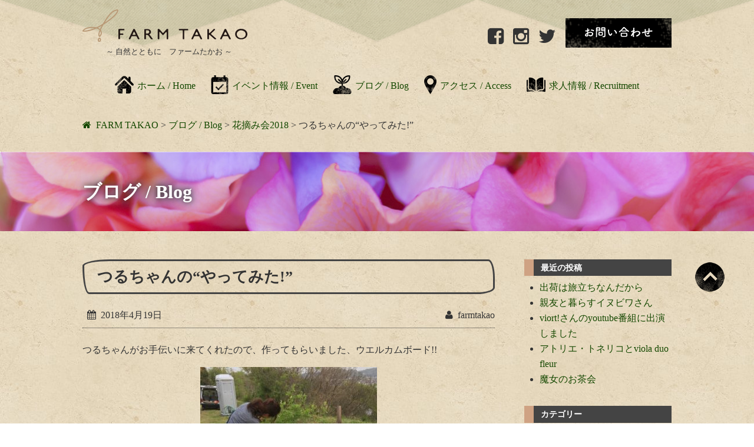

--- FILE ---
content_type: text/html; charset=UTF-8
request_url: https://farmtakao.com/blog/288.html
body_size: 21803
content:
<!DOCTYPE html><html lang="ja"><head><meta charset="UTF-8" /><meta name="viewport" content="width=device-width, user-scalable=no"><meta name="format-detection" content="telephone=no"/><title>つるちゃんの“やってみた!&#8221; | FARM TAKAO</title><meta name='robots' content='max-image-preview:large' /><link rel='dns-prefetch' href='//cdnjs.cloudflare.com' /><link rel='dns-prefetch' href='//stats.wp.com' /><link rel='dns-prefetch' href='//fonts.googleapis.com' /><link rel='dns-prefetch' href='//v0.wordpress.com' /><link rel='dns-prefetch' href='//widgets.wp.com' /><link rel='dns-prefetch' href='//s0.wp.com' /><link rel='dns-prefetch' href='//0.gravatar.com' /><link rel='dns-prefetch' href='//1.gravatar.com' /><link rel='dns-prefetch' href='//2.gravatar.com' /><link rel='dns-prefetch' href='//jetpack.wordpress.com' /><link rel='dns-prefetch' href='//public-api.wordpress.com' /><link rel='preconnect' href='//c0.wp.com' /><link rel="alternate" type="application/rss+xml" title="FARM TAKAO &raquo; つるちゃんの“やってみた!&#8221; のコメントのフィード" href="https://farmtakao.com/blog/288.html/feed/" /><link rel="alternate" title="oEmbed (JSON)" type="application/json+oembed" href="https://farmtakao.com/wp-json/oembed/1.0/embed?url=https%3A%2F%2Ffarmtakao.com%2Fblog%2F288.html" /><link rel="alternate" title="oEmbed (XML)" type="text/xml+oembed" href="https://farmtakao.com/wp-json/oembed/1.0/embed?url=https%3A%2F%2Ffarmtakao.com%2Fblog%2F288.html&#038;format=xml" /><meta name="description" content="つるちゃんがお手伝いに来てくれたので、作ってもらいました、ウエルカムボード!! 古いフォークパレットがどんどん素敵なベンチに変身して行き... ハイっ、完成です! 満面の笑みのつるちゃんは、さっそく一番乗りです。凄いね、つるちゃん。ウチの農"><link rel="canonical" href="https://farmtakao.com/blog/288.html"><meta property="og:locale" content="ja_JP"><meta property="og:type" content="article"><meta property="og:title" content="つるちゃんの“やってみた!&#8221; | FARM TAKAO"><meta property="og:description" content="つるちゃんがお手伝いに来てくれたので、作ってもらいました、ウエルカムボード!! 古いフォークパレットがどんどん素敵なベンチに変身して行き... ハイっ、完成です! 満面の笑みのつるちゃんは、さっそく一番乗りです。凄いね、つるちゃん。ウチの農"><meta property="og:url" content="https://farmtakao.com/blog/288.html"><meta property="og:site_name" content="FARM TAKAO"><meta name="twitter:card" content="summary_large_image">  <script src="//www.googletagmanager.com/gtag/js?id=G-DZ78Y3P5ZX"  data-cfasync="false" data-wpfc-render="false" type="text/javascript" async></script> <script data-cfasync="false" data-wpfc-render="false" type="text/javascript">var mi_version = '9.11.1';
				var mi_track_user = true;
				var mi_no_track_reason = '';
								var MonsterInsightsDefaultLocations = {"page_location":"https:\/\/farmtakao.com\/blog\/288.html\/"};
								if ( typeof MonsterInsightsPrivacyGuardFilter === 'function' ) {
					var MonsterInsightsLocations = (typeof MonsterInsightsExcludeQuery === 'object') ? MonsterInsightsPrivacyGuardFilter( MonsterInsightsExcludeQuery ) : MonsterInsightsPrivacyGuardFilter( MonsterInsightsDefaultLocations );
				} else {
					var MonsterInsightsLocations = (typeof MonsterInsightsExcludeQuery === 'object') ? MonsterInsightsExcludeQuery : MonsterInsightsDefaultLocations;
				}

								var disableStrs = [
										'ga-disable-G-DZ78Y3P5ZX',
									];

				/* Function to detect opted out users */
				function __gtagTrackerIsOptedOut() {
					for (var index = 0; index < disableStrs.length; index++) {
						if (document.cookie.indexOf(disableStrs[index] + '=true') > -1) {
							return true;
						}
					}

					return false;
				}

				/* Disable tracking if the opt-out cookie exists. */
				if (__gtagTrackerIsOptedOut()) {
					for (var index = 0; index < disableStrs.length; index++) {
						window[disableStrs[index]] = true;
					}
				}

				/* Opt-out function */
				function __gtagTrackerOptout() {
					for (var index = 0; index < disableStrs.length; index++) {
						document.cookie = disableStrs[index] + '=true; expires=Thu, 31 Dec 2099 23:59:59 UTC; path=/';
						window[disableStrs[index]] = true;
					}
				}

				if ('undefined' === typeof gaOptout) {
					function gaOptout() {
						__gtagTrackerOptout();
					}
				}
								window.dataLayer = window.dataLayer || [];

				window.MonsterInsightsDualTracker = {
					helpers: {},
					trackers: {},
				};
				if (mi_track_user) {
					function __gtagDataLayer() {
						dataLayer.push(arguments);
					}

					function __gtagTracker(type, name, parameters) {
						if (!parameters) {
							parameters = {};
						}

						if (parameters.send_to) {
							__gtagDataLayer.apply(null, arguments);
							return;
						}

						if (type === 'event') {
														parameters.send_to = monsterinsights_frontend.v4_id;
							var hookName = name;
							if (typeof parameters['event_category'] !== 'undefined') {
								hookName = parameters['event_category'] + ':' + name;
							}

							if (typeof MonsterInsightsDualTracker.trackers[hookName] !== 'undefined') {
								MonsterInsightsDualTracker.trackers[hookName](parameters);
							} else {
								__gtagDataLayer('event', name, parameters);
							}
							
						} else {
							__gtagDataLayer.apply(null, arguments);
						}
					}

					__gtagTracker('js', new Date());
					__gtagTracker('set', {
						'developer_id.dZGIzZG': true,
											});
					if ( MonsterInsightsLocations.page_location ) {
						__gtagTracker('set', MonsterInsightsLocations);
					}
										__gtagTracker('config', 'G-DZ78Y3P5ZX', {"forceSSL":"true","link_attribution":"true"} );
										window.gtag = __gtagTracker;										(function () {
						/* https://developers.google.com/analytics/devguides/collection/analyticsjs/ */
						/* ga and __gaTracker compatibility shim. */
						var noopfn = function () {
							return null;
						};
						var newtracker = function () {
							return new Tracker();
						};
						var Tracker = function () {
							return null;
						};
						var p = Tracker.prototype;
						p.get = noopfn;
						p.set = noopfn;
						p.send = function () {
							var args = Array.prototype.slice.call(arguments);
							args.unshift('send');
							__gaTracker.apply(null, args);
						};
						var __gaTracker = function () {
							var len = arguments.length;
							if (len === 0) {
								return;
							}
							var f = arguments[len - 1];
							if (typeof f !== 'object' || f === null || typeof f.hitCallback !== 'function') {
								if ('send' === arguments[0]) {
									var hitConverted, hitObject = false, action;
									if ('event' === arguments[1]) {
										if ('undefined' !== typeof arguments[3]) {
											hitObject = {
												'eventAction': arguments[3],
												'eventCategory': arguments[2],
												'eventLabel': arguments[4],
												'value': arguments[5] ? arguments[5] : 1,
											}
										}
									}
									if ('pageview' === arguments[1]) {
										if ('undefined' !== typeof arguments[2]) {
											hitObject = {
												'eventAction': 'page_view',
												'page_path': arguments[2],
											}
										}
									}
									if (typeof arguments[2] === 'object') {
										hitObject = arguments[2];
									}
									if (typeof arguments[5] === 'object') {
										Object.assign(hitObject, arguments[5]);
									}
									if ('undefined' !== typeof arguments[1].hitType) {
										hitObject = arguments[1];
										if ('pageview' === hitObject.hitType) {
											hitObject.eventAction = 'page_view';
										}
									}
									if (hitObject) {
										action = 'timing' === arguments[1].hitType ? 'timing_complete' : hitObject.eventAction;
										hitConverted = mapArgs(hitObject);
										__gtagTracker('event', action, hitConverted);
									}
								}
								return;
							}

							function mapArgs(args) {
								var arg, hit = {};
								var gaMap = {
									'eventCategory': 'event_category',
									'eventAction': 'event_action',
									'eventLabel': 'event_label',
									'eventValue': 'event_value',
									'nonInteraction': 'non_interaction',
									'timingCategory': 'event_category',
									'timingVar': 'name',
									'timingValue': 'value',
									'timingLabel': 'event_label',
									'page': 'page_path',
									'location': 'page_location',
									'title': 'page_title',
									'referrer' : 'page_referrer',
								};
								for (arg in args) {
																		if (!(!args.hasOwnProperty(arg) || !gaMap.hasOwnProperty(arg))) {
										hit[gaMap[arg]] = args[arg];
									} else {
										hit[arg] = args[arg];
									}
								}
								return hit;
							}

							try {
								f.hitCallback();
							} catch (ex) {
							}
						};
						__gaTracker.create = newtracker;
						__gaTracker.getByName = newtracker;
						__gaTracker.getAll = function () {
							return [];
						};
						__gaTracker.remove = noopfn;
						__gaTracker.loaded = true;
						window['__gaTracker'] = __gaTracker;
					})();
									} else {
										console.log("");
					(function () {
						function __gtagTracker() {
							return null;
						}

						window['__gtagTracker'] = __gtagTracker;
						window['gtag'] = __gtagTracker;
					})();
									}</script> <style id='wp-img-auto-sizes-contain-inline-css' type='text/css'>img:is([sizes=auto i],[sizes^="auto," i]){contain-intrinsic-size:3000px 1500px}
/*# sourceURL=wp-img-auto-sizes-contain-inline-css */</style><link rel='stylesheet' id='jetpack_related-posts-css' href='https://farmtakao.com/wp/wp-content/cache/autoptimize/css/autoptimize_single_1aad49255938b135ec4f8b3ce93990bf.css?ver=20240116' type='text/css' media='all' /><link rel='stylesheet' id='sbi_styles-css' href='https://farmtakao.com/wp/wp-content/plugins/instagram-feed/css/sbi-styles.min.css?ver=6.10.0' type='text/css' media='all' /><link rel='stylesheet' id='mplus1p-css' href='https://fonts.googleapis.com/earlyaccess/mplus1p.css?ver=20180217' type='text/css' media='all' /><link rel='stylesheet' id='slick-css' href='https://farmtakao.com/wp/wp-content/cache/autoptimize/css/autoptimize_single_9e47f1ad08918865d2bb668d8caf6541.css?ver=1.6.0' type='text/css' media='all' /><link rel='stylesheet' id='font-awesome-css' href='https://farmtakao.com/wp/wp-content/cache/autoptimize/css/autoptimize_single_6b9887e87ebfbf069f6220609b13063c.css?ver=4.3.0' type='text/css' media='all' /><link rel='stylesheet' id='drawer-css' href='https://cdnjs.cloudflare.com/ajax/libs/drawer/3.2.2/css/drawer.min.css?ver=3.2.2' type='text/css' media='all' /><link rel='stylesheet' id='footermenu_pc-css' href='https://farmtakao.com/wp/wp-content/cache/autoptimize/css/autoptimize_single_86c502320939d20506a48331101559d3.css?ver=1.0.0' type='text/css' media='all' /><style id='wp-emoji-styles-inline-css' type='text/css'>img.wp-smiley, img.emoji {
		display: inline !important;
		border: none !important;
		box-shadow: none !important;
		height: 1em !important;
		width: 1em !important;
		margin: 0 0.07em !important;
		vertical-align: -0.1em !important;
		background: none !important;
		padding: 0 !important;
	}
/*# sourceURL=wp-emoji-styles-inline-css */</style><style id='wp-block-library-inline-css' type='text/css'>:root{--wp-block-synced-color:#7a00df;--wp-block-synced-color--rgb:122,0,223;--wp-bound-block-color:var(--wp-block-synced-color);--wp-editor-canvas-background:#ddd;--wp-admin-theme-color:#007cba;--wp-admin-theme-color--rgb:0,124,186;--wp-admin-theme-color-darker-10:#006ba1;--wp-admin-theme-color-darker-10--rgb:0,107,160.5;--wp-admin-theme-color-darker-20:#005a87;--wp-admin-theme-color-darker-20--rgb:0,90,135;--wp-admin-border-width-focus:2px}@media (min-resolution:192dpi){:root{--wp-admin-border-width-focus:1.5px}}.wp-element-button{cursor:pointer}:root .has-very-light-gray-background-color{background-color:#eee}:root .has-very-dark-gray-background-color{background-color:#313131}:root .has-very-light-gray-color{color:#eee}:root .has-very-dark-gray-color{color:#313131}:root .has-vivid-green-cyan-to-vivid-cyan-blue-gradient-background{background:linear-gradient(135deg,#00d084,#0693e3)}:root .has-purple-crush-gradient-background{background:linear-gradient(135deg,#34e2e4,#4721fb 50%,#ab1dfe)}:root .has-hazy-dawn-gradient-background{background:linear-gradient(135deg,#faaca8,#dad0ec)}:root .has-subdued-olive-gradient-background{background:linear-gradient(135deg,#fafae1,#67a671)}:root .has-atomic-cream-gradient-background{background:linear-gradient(135deg,#fdd79a,#004a59)}:root .has-nightshade-gradient-background{background:linear-gradient(135deg,#330968,#31cdcf)}:root .has-midnight-gradient-background{background:linear-gradient(135deg,#020381,#2874fc)}:root{--wp--preset--font-size--normal:16px;--wp--preset--font-size--huge:42px}.has-regular-font-size{font-size:1em}.has-larger-font-size{font-size:2.625em}.has-normal-font-size{font-size:var(--wp--preset--font-size--normal)}.has-huge-font-size{font-size:var(--wp--preset--font-size--huge)}.has-text-align-center{text-align:center}.has-text-align-left{text-align:left}.has-text-align-right{text-align:right}.has-fit-text{white-space:nowrap!important}#end-resizable-editor-section{display:none}.aligncenter{clear:both}.items-justified-left{justify-content:flex-start}.items-justified-center{justify-content:center}.items-justified-right{justify-content:flex-end}.items-justified-space-between{justify-content:space-between}.screen-reader-text{border:0;clip-path:inset(50%);height:1px;margin:-1px;overflow:hidden;padding:0;position:absolute;width:1px;word-wrap:normal!important}.screen-reader-text:focus{background-color:#ddd;clip-path:none;color:#444;display:block;font-size:1em;height:auto;left:5px;line-height:normal;padding:15px 23px 14px;text-decoration:none;top:5px;width:auto;z-index:100000}html :where(.has-border-color){border-style:solid}html :where([style*=border-top-color]){border-top-style:solid}html :where([style*=border-right-color]){border-right-style:solid}html :where([style*=border-bottom-color]){border-bottom-style:solid}html :where([style*=border-left-color]){border-left-style:solid}html :where([style*=border-width]){border-style:solid}html :where([style*=border-top-width]){border-top-style:solid}html :where([style*=border-right-width]){border-right-style:solid}html :where([style*=border-bottom-width]){border-bottom-style:solid}html :where([style*=border-left-width]){border-left-style:solid}html :where(img[class*=wp-image-]){height:auto;max-width:100%}:where(figure){margin:0 0 1em}html :where(.is-position-sticky){--wp-admin--admin-bar--position-offset:var(--wp-admin--admin-bar--height,0px)}@media screen and (max-width:600px){html :where(.is-position-sticky){--wp-admin--admin-bar--position-offset:0px}}

/*# sourceURL=wp-block-library-inline-css */</style><style id='global-styles-inline-css' type='text/css'>:root{--wp--preset--aspect-ratio--square: 1;--wp--preset--aspect-ratio--4-3: 4/3;--wp--preset--aspect-ratio--3-4: 3/4;--wp--preset--aspect-ratio--3-2: 3/2;--wp--preset--aspect-ratio--2-3: 2/3;--wp--preset--aspect-ratio--16-9: 16/9;--wp--preset--aspect-ratio--9-16: 9/16;--wp--preset--color--black: #000000;--wp--preset--color--cyan-bluish-gray: #abb8c3;--wp--preset--color--white: #ffffff;--wp--preset--color--pale-pink: #f78da7;--wp--preset--color--vivid-red: #cf2e2e;--wp--preset--color--luminous-vivid-orange: #ff6900;--wp--preset--color--luminous-vivid-amber: #fcb900;--wp--preset--color--light-green-cyan: #7bdcb5;--wp--preset--color--vivid-green-cyan: #00d084;--wp--preset--color--pale-cyan-blue: #8ed1fc;--wp--preset--color--vivid-cyan-blue: #0693e3;--wp--preset--color--vivid-purple: #9b51e0;--wp--preset--gradient--vivid-cyan-blue-to-vivid-purple: linear-gradient(135deg,rgb(6,147,227) 0%,rgb(155,81,224) 100%);--wp--preset--gradient--light-green-cyan-to-vivid-green-cyan: linear-gradient(135deg,rgb(122,220,180) 0%,rgb(0,208,130) 100%);--wp--preset--gradient--luminous-vivid-amber-to-luminous-vivid-orange: linear-gradient(135deg,rgb(252,185,0) 0%,rgb(255,105,0) 100%);--wp--preset--gradient--luminous-vivid-orange-to-vivid-red: linear-gradient(135deg,rgb(255,105,0) 0%,rgb(207,46,46) 100%);--wp--preset--gradient--very-light-gray-to-cyan-bluish-gray: linear-gradient(135deg,rgb(238,238,238) 0%,rgb(169,184,195) 100%);--wp--preset--gradient--cool-to-warm-spectrum: linear-gradient(135deg,rgb(74,234,220) 0%,rgb(151,120,209) 20%,rgb(207,42,186) 40%,rgb(238,44,130) 60%,rgb(251,105,98) 80%,rgb(254,248,76) 100%);--wp--preset--gradient--blush-light-purple: linear-gradient(135deg,rgb(255,206,236) 0%,rgb(152,150,240) 100%);--wp--preset--gradient--blush-bordeaux: linear-gradient(135deg,rgb(254,205,165) 0%,rgb(254,45,45) 50%,rgb(107,0,62) 100%);--wp--preset--gradient--luminous-dusk: linear-gradient(135deg,rgb(255,203,112) 0%,rgb(199,81,192) 50%,rgb(65,88,208) 100%);--wp--preset--gradient--pale-ocean: linear-gradient(135deg,rgb(255,245,203) 0%,rgb(182,227,212) 50%,rgb(51,167,181) 100%);--wp--preset--gradient--electric-grass: linear-gradient(135deg,rgb(202,248,128) 0%,rgb(113,206,126) 100%);--wp--preset--gradient--midnight: linear-gradient(135deg,rgb(2,3,129) 0%,rgb(40,116,252) 100%);--wp--preset--font-size--small: 13px;--wp--preset--font-size--medium: 20px;--wp--preset--font-size--large: 36px;--wp--preset--font-size--x-large: 42px;--wp--preset--spacing--20: 0.44rem;--wp--preset--spacing--30: 0.67rem;--wp--preset--spacing--40: 1rem;--wp--preset--spacing--50: 1.5rem;--wp--preset--spacing--60: 2.25rem;--wp--preset--spacing--70: 3.38rem;--wp--preset--spacing--80: 5.06rem;--wp--preset--shadow--natural: 6px 6px 9px rgba(0, 0, 0, 0.2);--wp--preset--shadow--deep: 12px 12px 50px rgba(0, 0, 0, 0.4);--wp--preset--shadow--sharp: 6px 6px 0px rgba(0, 0, 0, 0.2);--wp--preset--shadow--outlined: 6px 6px 0px -3px rgb(255, 255, 255), 6px 6px rgb(0, 0, 0);--wp--preset--shadow--crisp: 6px 6px 0px rgb(0, 0, 0);}:where(.is-layout-flex){gap: 0.5em;}:where(.is-layout-grid){gap: 0.5em;}body .is-layout-flex{display: flex;}.is-layout-flex{flex-wrap: wrap;align-items: center;}.is-layout-flex > :is(*, div){margin: 0;}body .is-layout-grid{display: grid;}.is-layout-grid > :is(*, div){margin: 0;}:where(.wp-block-columns.is-layout-flex){gap: 2em;}:where(.wp-block-columns.is-layout-grid){gap: 2em;}:where(.wp-block-post-template.is-layout-flex){gap: 1.25em;}:where(.wp-block-post-template.is-layout-grid){gap: 1.25em;}.has-black-color{color: var(--wp--preset--color--black) !important;}.has-cyan-bluish-gray-color{color: var(--wp--preset--color--cyan-bluish-gray) !important;}.has-white-color{color: var(--wp--preset--color--white) !important;}.has-pale-pink-color{color: var(--wp--preset--color--pale-pink) !important;}.has-vivid-red-color{color: var(--wp--preset--color--vivid-red) !important;}.has-luminous-vivid-orange-color{color: var(--wp--preset--color--luminous-vivid-orange) !important;}.has-luminous-vivid-amber-color{color: var(--wp--preset--color--luminous-vivid-amber) !important;}.has-light-green-cyan-color{color: var(--wp--preset--color--light-green-cyan) !important;}.has-vivid-green-cyan-color{color: var(--wp--preset--color--vivid-green-cyan) !important;}.has-pale-cyan-blue-color{color: var(--wp--preset--color--pale-cyan-blue) !important;}.has-vivid-cyan-blue-color{color: var(--wp--preset--color--vivid-cyan-blue) !important;}.has-vivid-purple-color{color: var(--wp--preset--color--vivid-purple) !important;}.has-black-background-color{background-color: var(--wp--preset--color--black) !important;}.has-cyan-bluish-gray-background-color{background-color: var(--wp--preset--color--cyan-bluish-gray) !important;}.has-white-background-color{background-color: var(--wp--preset--color--white) !important;}.has-pale-pink-background-color{background-color: var(--wp--preset--color--pale-pink) !important;}.has-vivid-red-background-color{background-color: var(--wp--preset--color--vivid-red) !important;}.has-luminous-vivid-orange-background-color{background-color: var(--wp--preset--color--luminous-vivid-orange) !important;}.has-luminous-vivid-amber-background-color{background-color: var(--wp--preset--color--luminous-vivid-amber) !important;}.has-light-green-cyan-background-color{background-color: var(--wp--preset--color--light-green-cyan) !important;}.has-vivid-green-cyan-background-color{background-color: var(--wp--preset--color--vivid-green-cyan) !important;}.has-pale-cyan-blue-background-color{background-color: var(--wp--preset--color--pale-cyan-blue) !important;}.has-vivid-cyan-blue-background-color{background-color: var(--wp--preset--color--vivid-cyan-blue) !important;}.has-vivid-purple-background-color{background-color: var(--wp--preset--color--vivid-purple) !important;}.has-black-border-color{border-color: var(--wp--preset--color--black) !important;}.has-cyan-bluish-gray-border-color{border-color: var(--wp--preset--color--cyan-bluish-gray) !important;}.has-white-border-color{border-color: var(--wp--preset--color--white) !important;}.has-pale-pink-border-color{border-color: var(--wp--preset--color--pale-pink) !important;}.has-vivid-red-border-color{border-color: var(--wp--preset--color--vivid-red) !important;}.has-luminous-vivid-orange-border-color{border-color: var(--wp--preset--color--luminous-vivid-orange) !important;}.has-luminous-vivid-amber-border-color{border-color: var(--wp--preset--color--luminous-vivid-amber) !important;}.has-light-green-cyan-border-color{border-color: var(--wp--preset--color--light-green-cyan) !important;}.has-vivid-green-cyan-border-color{border-color: var(--wp--preset--color--vivid-green-cyan) !important;}.has-pale-cyan-blue-border-color{border-color: var(--wp--preset--color--pale-cyan-blue) !important;}.has-vivid-cyan-blue-border-color{border-color: var(--wp--preset--color--vivid-cyan-blue) !important;}.has-vivid-purple-border-color{border-color: var(--wp--preset--color--vivid-purple) !important;}.has-vivid-cyan-blue-to-vivid-purple-gradient-background{background: var(--wp--preset--gradient--vivid-cyan-blue-to-vivid-purple) !important;}.has-light-green-cyan-to-vivid-green-cyan-gradient-background{background: var(--wp--preset--gradient--light-green-cyan-to-vivid-green-cyan) !important;}.has-luminous-vivid-amber-to-luminous-vivid-orange-gradient-background{background: var(--wp--preset--gradient--luminous-vivid-amber-to-luminous-vivid-orange) !important;}.has-luminous-vivid-orange-to-vivid-red-gradient-background{background: var(--wp--preset--gradient--luminous-vivid-orange-to-vivid-red) !important;}.has-very-light-gray-to-cyan-bluish-gray-gradient-background{background: var(--wp--preset--gradient--very-light-gray-to-cyan-bluish-gray) !important;}.has-cool-to-warm-spectrum-gradient-background{background: var(--wp--preset--gradient--cool-to-warm-spectrum) !important;}.has-blush-light-purple-gradient-background{background: var(--wp--preset--gradient--blush-light-purple) !important;}.has-blush-bordeaux-gradient-background{background: var(--wp--preset--gradient--blush-bordeaux) !important;}.has-luminous-dusk-gradient-background{background: var(--wp--preset--gradient--luminous-dusk) !important;}.has-pale-ocean-gradient-background{background: var(--wp--preset--gradient--pale-ocean) !important;}.has-electric-grass-gradient-background{background: var(--wp--preset--gradient--electric-grass) !important;}.has-midnight-gradient-background{background: var(--wp--preset--gradient--midnight) !important;}.has-small-font-size{font-size: var(--wp--preset--font-size--small) !important;}.has-medium-font-size{font-size: var(--wp--preset--font-size--medium) !important;}.has-large-font-size{font-size: var(--wp--preset--font-size--large) !important;}.has-x-large-font-size{font-size: var(--wp--preset--font-size--x-large) !important;}
/*# sourceURL=global-styles-inline-css */</style><style id='classic-theme-styles-inline-css' type='text/css'>/*! This file is auto-generated */
.wp-block-button__link{color:#fff;background-color:#32373c;border-radius:9999px;box-shadow:none;text-decoration:none;padding:calc(.667em + 2px) calc(1.333em + 2px);font-size:1.125em}.wp-block-file__button{background:#32373c;color:#fff;text-decoration:none}
/*# sourceURL=/wp-includes/css/classic-themes.min.css */</style><link rel='stylesheet' id='contact-form-7-css' href='https://farmtakao.com/wp/wp-content/cache/autoptimize/css/autoptimize_single_64ac31699f5326cb3c76122498b76f66.css?ver=6.1.4' type='text/css' media='all' /><link rel='stylesheet' id='wc-basic-style-css' href='https://farmtakao.com/wp/wp-content/cache/autoptimize/css/autoptimize_single_96b32c2034d1f4608fc23e391e6a1778.css?ver=1.7.7' type='text/css' media='all' /><link rel='stylesheet' id='luminous-basic-css-css' href='https://farmtakao.com/wp/wp-content/cache/autoptimize/css/autoptimize_single_3bbe203e0c0e1ab18a8e90aef9d03cd6.css?ver=1.0' type='text/css' media='all' /><link rel='stylesheet' id='jetpack_likes-css' href='https://farmtakao.com/wp/wp-content/cache/autoptimize/css/autoptimize_single_d402e4f0b2fe0983d7c184a5d78642da.css?ver=15.4' type='text/css' media='all' /><link rel='stylesheet' id='fancybox-css' href='https://farmtakao.com/wp/wp-content/plugins/easy-fancybox/fancybox/1.5.4/jquery.fancybox.min.css?ver=6.9' type='text/css' media='screen' /><style id='fancybox-inline-css' type='text/css'>#fancybox-outer{background:#ffffff}#fancybox-content{background:#ffffff;border-color:#ffffff;color:#000000;}#fancybox-title,#fancybox-title-float-main{color:#fff}
/*# sourceURL=fancybox-inline-css */</style><link rel='stylesheet' id='dlsellerStyleSheets-css' href='https://farmtakao.com/wp/wp-content/cache/autoptimize/css/autoptimize_single_52228b01c1c01485b32d9a79b5152ad4.css?ver=6.9' type='text/css' media='all' /><link rel='stylesheet' id='usces_default_css-css' href='https://farmtakao.com/wp/wp-content/cache/autoptimize/css/autoptimize_single_c3c20a08bb2d9c1d71321c0cadad1d24.css?ver=2.11.27.2601211' type='text/css' media='all' /><link rel='stylesheet' id='dashicons-css' href='https://farmtakao.com/wp/wp-includes/css/dashicons.min.css?ver=6.9' type='text/css' media='all' /><link rel='stylesheet' id='sharedaddy-css' href='https://farmtakao.com/wp/wp-content/cache/autoptimize/css/autoptimize_single_082b32bdcdd061b3a1b9b543a6429820.css?ver=15.4' type='text/css' media='all' /><link rel='stylesheet' id='social-logos-css' href='https://farmtakao.com/wp/wp-content/plugins/jetpack/_inc/social-logos/social-logos.min.css?ver=15.4' type='text/css' media='all' /> <script type="text/javascript" src="https://farmtakao.com/wp/wp-includes/js/jquery/jquery.min.js?ver=3.7.1" id="jquery-core-js"></script> <script type="text/javascript" src="https://farmtakao.com/wp/wp-includes/js/jquery/jquery-migrate.min.js?ver=3.4.1" id="jquery-migrate-js"></script> <script type="text/javascript" id="jetpack_related-posts-js-extra">var related_posts_js_options = {"post_heading":"h4"};
//# sourceURL=jetpack_related-posts-js-extra</script> <script type="text/javascript" src="https://farmtakao.com/wp/wp-content/plugins/jetpack/_inc/build/related-posts/related-posts.min.js?ver=20240116" id="jetpack_related-posts-js"></script> <script type="text/javascript" src="https://farmtakao.com/wp/wp-content/themes/farmtakao/js/slick/slick.min.js?ver=20181014" id="slick-min-js"></script> <script type="text/javascript" src="https://farmtakao.com/wp/wp-content/themes/farmtakao/js/custom.js?ver=20180113" id="custom-js"></script> <script type="text/javascript" src="https://farmtakao.com/wp/wp-content/themes/farmtakao/js/parallax.js?ver=20180113" id="parallax-js"></script> <script type="text/javascript" src="https://farmtakao.com/wp/wp-content/plugins/google-analytics-for-wordpress/assets/js/frontend-gtag.min.js?ver=9.11.1" id="monsterinsights-frontend-script-js" async="async" data-wp-strategy="async"></script> <script data-cfasync="false" data-wpfc-render="false" type="text/javascript" id='monsterinsights-frontend-script-js-extra'>var monsterinsights_frontend = {"js_events_tracking":"true","download_extensions":"doc,pdf,ppt,zip,xls,docx,pptx,xlsx","inbound_paths":"[{\"path\":\"\\\/go\\\/\",\"label\":\"affiliate\"},{\"path\":\"\\\/recommend\\\/\",\"label\":\"affiliate\"}]","home_url":"https:\/\/farmtakao.com","hash_tracking":"false","v4_id":"G-DZ78Y3P5ZX"};</script> <script type="text/javascript" src="https://farmtakao.com/wp/wp-content/themes/welcart_basic/js/front-customized.js?ver=1.0" id="wc-basic-js-js"></script> <link rel="https://api.w.org/" href="https://farmtakao.com/wp-json/" /><link rel="alternate" title="JSON" type="application/json" href="https://farmtakao.com/wp-json/wp/v2/posts/288" /><link rel="EditURI" type="application/rsd+xml" title="RSD" href="https://farmtakao.com/wp/xmlrpc.php?rsd" /><meta name="generator" content="WordPress 6.9" /><link rel='shortlink' href='https://wp.me/p8ZeUX-4E' /><style>img#wpstats{display:none}</style><style type="text/css">.recentcomments a{display:inline !important;padding:0 !important;margin:0 !important;}</style><meta property="og:type" content="article" /><meta property="og:title" content="つるちゃんの“やってみた!&#8221;" /><meta property="og:url" content="https://farmtakao.com/blog/288.html" /><meta property="og:description" content="つるちゃんがお手伝いに来てくれたので、作ってもらいました、ウエルカムボード!! 古いフォークパレットがどんどん&hellip;" /><meta property="article:published_time" content="2018-04-18T15:13:41+00:00" /><meta property="article:modified_time" content="2018-08-13T05:01:32+00:00" /><meta property="og:site_name" content="FARM TAKAO" /><meta property="og:image" content="https://farmtakao.com/wp/wp-content/uploads/2018/04/img_0558-300x300.jpg" /><meta property="og:image:width" content="300" /><meta property="og:image:height" content="300" /><meta property="og:image:alt" content="" /><meta property="og:locale" content="ja_JP" /><meta name="twitter:text:title" content="つるちゃんの“やってみた!&#8221;" /><meta name="twitter:image" content="https://farmtakao.com/wp/wp-content/uploads/2018/04/img_0558-300x300.jpg?w=640" /><meta name="twitter:card" content="summary_large_image" /> <style type="text/css">.entry-header { background-image: url(

https://farmtakao.com/wp/wp-content/uploads/2018/02/cover_image002.jpg
); }</style><link rel='stylesheet' id='jetpack-swiper-library-css' href='https://farmtakao.com/wp/wp-content/cache/autoptimize/css/autoptimize_single_8b93e9a8c671aa2335d37a9a36640456.css?ver=15.4' type='text/css' media='all' /><link rel='stylesheet' id='jetpack-carousel-css' href='https://farmtakao.com/wp/wp-content/cache/autoptimize/css/autoptimize_single_47d4d3dbd512142ffcf5a4243f841f0c.css?ver=15.4' type='text/css' media='all' /></head><body class="wp-singular post-template-default single single-post postid-288 single-format-standard wp-theme-welcart_basic wp-child-theme-farmtakao drawer drawer--right"> <button type="button" class="drawer-toggle drawer-hamburger"> <span class="sr-only">toggle navigation</span> <span class="drawer-hamburger-icon"></span> </button><div id="page" class="site"><header id="masthead" class="site-header" role="banner"><div class="inner cf"><div id="site-branding"> <a href="https://farmtakao.com/" title="FARM TAKAO" rel="home"><h1 class="site-title"><img src="https://farmtakao.com/wp/wp-content/themes/farmtakao/images/logo.svg" alt="FARM TAKAO"></h1><h2 class="site-description">　～ 自然とともに　ファームたかお ～</h2> </a></div><div id="site-head-links"><div id="sns_contact"><nav class="header_sns"><div class="menu-sns-container"><ul id="menu-sns" class="SNS-menu"><li id="menu-item-41" class="menu-item menu-item-type-custom menu-item-object-custom menu-item-41"><a target="_blank" href="https://www.facebook.com/ファームたかお-1274023032698392/"><i class="fab fa-facebook-square"></i></a></li><li id="menu-item-42" class="menu-item menu-item-type-custom menu-item-object-custom menu-item-42"><a target="_blank" href="https://www.instagram.com/flowerfarmtakao/"><i class="fab fa-instagram"></i></a></li><li id="menu-item-43" class="menu-item menu-item-type-custom menu-item-object-custom menu-item-43"><a target="_blank" href="https://twitter.com/farmtakao"><i class="fab fa-twitter"></i></a></li></ul></div></nav><nav class="header_contact"> <a href="https://farmtakao.com/contact/"><img src="https://farmtakao.com/wp/wp-content/themes/farmtakao/images/contact.png" alt="お問い合わせ"></a></nav></div></div></div><nav id="site-navigation" class="main-navigation" role="navigation"><div class="inner"><div class="nav-menu-open"><ul id="menu-header_menu" class="header-nav-container cf"><li id="menu-item-11" class="menu-item menu-item-type-post_type menu-item-object-page menu-item-home menu-item-11"><a href="https://farmtakao.com/">ホーム / Home</a></li><li id="menu-item-768" class="menu-item menu-item-type-post_type_archive menu-item-object-event menu-item-768"><a href="https://farmtakao.com/event/">イベント情報 / Event</a></li><li id="menu-item-12" class="menu-item menu-item-type-taxonomy menu-item-object-category current-post-ancestor current-menu-parent current-post-parent menu-item-12"><a href="https://farmtakao.com/blog/">ブログ / Blog</a></li><li id="menu-item-171" class="menu-item menu-item-type-post_type menu-item-object-page menu-item-171"><a href="https://farmtakao.com/accessmap/">アクセス / Access</a></li><li id="menu-item-10" class="menu-item menu-item-type-post_type menu-item-object-page menu-item-10"><a href="https://farmtakao.com/recruit/">求人情報 / Recruitment</a></li></ul></div></div></nav></header><div id="breadcrumbs"><div class="inner"> <span property="itemListElement" typeof="ListItem"><a property="item" typeof="WebPage" title="FARM TAKAOへ移動する" href="https://farmtakao.com" class="home" ><span property="name">FARM TAKAO</span></a><meta property="position" content="1"></span> &gt; <span property="itemListElement" typeof="ListItem"><a property="item" typeof="WebPage" title="Go to the ブログ / Blog カテゴリー archives." href="https://farmtakao.com/blog/" class="taxonomy category" ><span property="name">ブログ / Blog</span></a><meta property="position" content="2"></span> &gt; <span property="itemListElement" typeof="ListItem"><a property="item" typeof="WebPage" title="Go to the 花摘み会2018 カテゴリー archives." href="https://farmtakao.com/blog/%e8%8a%b1%e6%91%98%e3%81%bf%e4%bc%9a2018/" class="taxonomy category" ><span property="name">花摘み会2018</span></a><meta property="position" content="3"></span> &gt; <span property="itemListElement" typeof="ListItem"><span property="name" class="post post-post current-item">つるちゃんの“やってみた!&#8221;</span><meta property="url" content="https://farmtakao.com/blog/288.html"><meta property="position" content="4"></span></div></div><div id="main" class="wrapper two-column right-set"><div id="primary" class="site-content"><div id="content" role="main"><header class="entry-header contents"><div class="inner"><h2 class="entry-title"> ブログ / Blog</h2></div></header><div class="inner clearfix content"><div class="page"><article class="post-288 post type-post status-publish format-standard category-blog category-19" id="post-288"><header class="single-header"><h3 class="single-title">つるちゃんの“やってみた!&#8221;</h3></header><div class="entry-meta"> <span class="date"><time>2018年4月19日</time></span> <span class="cat">Filed under: <a href="https://farmtakao.com/blog/" rel="category tag">ブログ / Blog</a>,<a href="https://farmtakao.com/blog/%e8%8a%b1%e6%91%98%e3%81%bf%e4%bc%9a2018/" rel="category tag">花摘み会2018</a></span> <span class="tag"></span> <span class="author">farmtakao</span></div><div class="entry-content"><p>つるちゃんがお手伝いに来てくれたので、作ってもらいました、ウエルカムボード!!</p><p><img fetchpriority="high" decoding="async" data-attachment-id="290" data-permalink="https://farmtakao.com/blog/288.html/attachment/img_0558-jpg/" data-orig-file="https://farmtakao.com/wp/wp-content/uploads/2018/04/img_0558-e1524085886115.jpg" data-orig-size="300,300" data-comments-opened="1" data-image-meta="{&quot;aperture&quot;:&quot;0&quot;,&quot;credit&quot;:&quot;&quot;,&quot;camera&quot;:&quot;&quot;,&quot;caption&quot;:&quot;&quot;,&quot;created_timestamp&quot;:&quot;0&quot;,&quot;copyright&quot;:&quot;&quot;,&quot;focal_length&quot;:&quot;0&quot;,&quot;iso&quot;:&quot;0&quot;,&quot;shutter_speed&quot;:&quot;0&quot;,&quot;title&quot;:&quot;&quot;,&quot;orientation&quot;:&quot;1&quot;}" data-image-title="img_0558.jpg" data-image-description="" data-image-caption="" data-medium-file="https://farmtakao.com/wp/wp-content/uploads/2018/04/img_0558-300x300.jpg" data-large-file="https://farmtakao.com/wp/wp-content/uploads/2018/04/img_0558-1024x1024.jpg" class="aligncenter size-medium wp-image-290" src="https://farmtakao.com/wp/wp-content/uploads/2018/04/img_0558-300x300.jpg" alt="" width="300" height="300" /></p><p>古いフォークパレットがどんどん素敵なベンチに変身して行き&#8230;</p><p>ハイっ、完成です!</p><p><img decoding="async" data-attachment-id="291" data-permalink="https://farmtakao.com/blog/288.html/attachment/img_0564-jpg/" data-orig-file="https://farmtakao.com/wp/wp-content/uploads/2018/04/img_0564-e1524085862412.jpg" data-orig-size="300,300" data-comments-opened="1" data-image-meta="{&quot;aperture&quot;:&quot;0&quot;,&quot;credit&quot;:&quot;&quot;,&quot;camera&quot;:&quot;&quot;,&quot;caption&quot;:&quot;&quot;,&quot;created_timestamp&quot;:&quot;0&quot;,&quot;copyright&quot;:&quot;&quot;,&quot;focal_length&quot;:&quot;0&quot;,&quot;iso&quot;:&quot;0&quot;,&quot;shutter_speed&quot;:&quot;0&quot;,&quot;title&quot;:&quot;&quot;,&quot;orientation&quot;:&quot;1&quot;}" data-image-title="img_0564.jpg" data-image-description="" data-image-caption="" data-medium-file="https://farmtakao.com/wp/wp-content/uploads/2018/04/img_0564-300x300.jpg" data-large-file="https://farmtakao.com/wp/wp-content/uploads/2018/04/img_0564-1024x1024.jpg" class="aligncenter size-medium wp-image-291" src="https://farmtakao.com/wp/wp-content/uploads/2018/04/img_0564-300x300.jpg" alt="" width="300" height="300" /></p><p>満面の笑みのつるちゃんは、さっそく一番乗りです。凄いね、つるちゃん。ウチの農園じゃないみたい。</p><p>実はこの後、農園からのささやかなお礼として特別にファームたかおのスペシャルロケーション(?)を満喫してもらいました。何処かというと、・・・おっと、それは秘密です。</p><p>ありがとうございました、つるちゃん。来年の花摘み会もスケジュール空けておいてね。</p><div class="sharedaddy sd-sharing-enabled"><div class="robots-nocontent sd-block sd-social sd-social-icon sd-sharing"><h3 class="sd-title">共有:</h3><div class="sd-content"><ul><li class="share-twitter"><a rel="nofollow noopener noreferrer"
 data-shared="sharing-twitter-288"
 class="share-twitter sd-button share-icon no-text"
 href="https://farmtakao.com/blog/288.html?share=twitter"
 target="_blank"
 aria-labelledby="sharing-twitter-288"
 > <span id="sharing-twitter-288" hidden>クリックして X で共有 (新しいウィンドウで開きます)</span> <span>X</span> </a></li><li class="share-facebook"><a rel="nofollow noopener noreferrer"
 data-shared="sharing-facebook-288"
 class="share-facebook sd-button share-icon no-text"
 href="https://farmtakao.com/blog/288.html?share=facebook"
 target="_blank"
 aria-labelledby="sharing-facebook-288"
 > <span id="sharing-facebook-288" hidden>Facebook で共有するにはクリックしてください (新しいウィンドウで開きます)</span> <span>Facebook</span> </a></li><li class="share-pinterest"><a rel="nofollow noopener noreferrer"
 data-shared="sharing-pinterest-288"
 class="share-pinterest sd-button share-icon no-text"
 href="https://farmtakao.com/blog/288.html?share=pinterest"
 target="_blank"
 aria-labelledby="sharing-pinterest-288"
 > <span id="sharing-pinterest-288" hidden>クリックして Pinterest で共有 (新しいウィンドウで開きます)</span> <span>Pinterest</span> </a></li><li class="share-end"></li></ul></div></div></div><div class='sharedaddy sd-block sd-like jetpack-likes-widget-wrapper jetpack-likes-widget-unloaded' id='like-post-wrapper-132806043-288-697eafb051350' data-src='https://widgets.wp.com/likes/?ver=15.4#blog_id=132806043&amp;post_id=288&amp;origin=farmtakao.com&amp;obj_id=132806043-288-697eafb051350' data-name='like-post-frame-132806043-288-697eafb051350' data-title='いいねまたはリブログ'><h3 class="sd-title">いいね:</h3><div class='likes-widget-placeholder post-likes-widget-placeholder' style='height: 55px;'><span class='button'><span>いいね</span></span> <span class="loading">読み込み中…</span></div><span class='sd-text-color'></span><a class='sd-link-color'></a></div><div id='jp-relatedposts' class='jp-relatedposts' ><h3 class="jp-relatedposts-headline"><em>関連</em></h3></div></div></article><div class="comment-area"><div class="feedback"></div><div id="comments" class="comments-area"><h2 class="comments-title"> &ldquo;つるちゃんの“やってみた!&#8221;&rdquo; への 1 件のフィードバック</h2><ol class="comment-list"><li class="comment even thread-even depth-1" id="comment-2"><div id="div-comment-2" class="comment-body"><div class="comment-author vcard"> <img alt='' src='https://secure.gravatar.com/avatar/a06b983df0cc4febf15c8f201050c3508b617b94f29657b436018c3d7ae96e07?s=42&#038;d=mm&#038;r=g' srcset='https://secure.gravatar.com/avatar/a06b983df0cc4febf15c8f201050c3508b617b94f29657b436018c3d7ae96e07?s=84&#038;d=mm&#038;r=g 2x' class='avatar avatar-42 photo' height='42' width='42' decoding='async'/> <cite class="fn">花好きっこ</cite> <span class="says">より:</span></div><div class="comment-meta commentmetadata"> <a href="https://farmtakao.com/blog/288.html/#comment-2">2018年4月19日 8:14 AM</a></div><p>昨日初めて花摘み会に参加しました。<br /> 入り口のボードとても素敵でした。<br /> 来年も必ず参加しまーす♪</p><div class="reply"><a rel="nofollow" class="comment-reply-link" href="https://farmtakao.com/blog/288.html?replytocom=2#respond" data-commentid="2" data-postid="288" data-belowelement="div-comment-2" data-respondelement="respond" data-replyto="花好きっこ に返信" aria-label="花好きっこ に返信">返信</a></div></div></li></ol><div id="respond" class="comment-respond"><h3 id="reply-title" class="comment-reply-title">コメントを残す<small><a rel="nofollow" id="cancel-comment-reply-link" href="/blog/288.html#respond" style="display:none;">コメントをキャンセル</a></small></h3><form id="commentform" class="comment-form"> <iframe
 title="コメントフォーム"
 src="https://jetpack.wordpress.com/jetpack-comment/?blogid=132806043&#038;postid=288&#038;comment_registration=0&#038;require_name_email=1&#038;stc_enabled=1&#038;stb_enabled=1&#038;show_avatars=1&#038;avatar_default=mystery&#038;greeting=%E3%82%B3%E3%83%A1%E3%83%B3%E3%83%88%E3%82%92%E6%AE%8B%E3%81%99&#038;jetpack_comments_nonce=df27647605&#038;greeting_reply=%25s+%E3%81%B8%E8%BF%94%E4%BF%A1%E3%81%99%E3%82%8B&#038;color_scheme=transparent&#038;lang=ja&#038;jetpack_version=15.4&#038;iframe_unique_id=1&#038;show_cookie_consent=10&#038;has_cookie_consent=0&#038;is_current_user_subscribed=0&#038;token_key=%3Bnormal%3B&#038;sig=39a5d8e68da435196ac46b2a61490d30004e06ea#parent=https%3A%2F%2Ffarmtakao.com%2Fblog%2F288.html"
 name="jetpack_remote_comment"
 style="width:100%; height: 430px; border:0;"
 class="jetpack_remote_comment"
 id="jetpack_remote_comment"
 sandbox="allow-same-origin allow-top-navigation allow-scripts allow-forms allow-popups"
 > </iframe> <!--[if !IE]><!--> <script>document.addEventListener('DOMContentLoaded', function () {
							var commentForms = document.getElementsByClassName('jetpack_remote_comment');
							for (var i = 0; i < commentForms.length; i++) {
								commentForms[i].allowTransparency = true;
								commentForms[i].scrolling = 'no';
							}
						});</script> <!--<![endif]--></form></div> <input type="hidden" name="comment_parent" id="comment_parent" value="" /></div></div><nav class="history_back"><a href="javascript:;" onclick="javascript:window.history.back(-1);return false;">前のページへ戻る</a></nav></div><aside id="secondary" class="widget-area" role="complementary"><aside id="recent-posts-3" class="widget widget_recent_entries"><h3 class="widget-title corner">最近の投稿</h3><ul><li> <a href="https://farmtakao.com/blog/4258.html">出荷は旅立ちなんだから</a></li><li> <a href="https://farmtakao.com/blog/4129.html">親友と暮らすイヌビワさん</a></li><li> <a href="https://farmtakao.com/blog/4066.html">viort!さんのyoutube番組に出演しました</a></li><li> <a href="https://farmtakao.com/blog/4017.html">アトリエ・トネリコとviola duo fleur</a></li><li> <a href="https://farmtakao.com/blog/3934.html">魔女のお茶会</a></li></ul></aside><aside id="categories-3" class="widget widget_categories"><h3 class="widget-title corner">カテゴリー</h3><ul><li class="cat-item cat-item-16"><a href="https://farmtakao.com/blog/access/">アクセス</a> (3)</li><li class="cat-item cat-item-15"><a href="https://farmtakao.com/blog/anima/">アニマ</a> (7)</li><li class="cat-item cat-item-18"><a href="https://farmtakao.com/blog/plants-aruji/">アルジの植物道楽</a> (86)</li><li class="cat-item cat-item-24"><a href="https://farmtakao.com/blog/%e3%82%a2%e3%83%ab%e3%82%b8%e3%81%ae%e8%8a%b1%e9%a3%b2%e3%81%bf/">アルジの花飲み</a> (9)</li><li class="cat-item cat-item-1"><a href="https://farmtakao.com/blog/">ブログ / Blog</a> (268)</li><li class="cat-item cat-item-27"><a href="https://farmtakao.com/blog/%e3%81%b9%e3%81%a3%e3%81%b4%e3%82%93%e3%83%87%e3%82%a3%e3%83%83%e3%82%b7%e3%83%a5/">べっぴんディッシュ</a> (2)</li><li class="cat-item cat-item-13"><a href="https://farmtakao.com/blog/workshop/">ワークショップ</a> (42)</li><li class="cat-item cat-item-28"><a href="https://farmtakao.com/blog/%e6%96%b0%e5%95%86%e5%93%81/">新商品</a> (2)</li><li class="cat-item cat-item-14"><a href="https://farmtakao.com/blog/seed/">種をまく</a> (19)</li><li class="cat-item cat-item-19"><a href="https://farmtakao.com/blog/%e8%8a%b1%e6%91%98%e3%81%bf%e4%bc%9a2018/">花摘み会2018</a> (23)</li><li class="cat-item cat-item-22"><a href="https://farmtakao.com/blog/pyo2019/">花摘み会2019</a> (3)</li><li class="cat-item cat-item-25"><a href="https://farmtakao.com/blog/%e8%8a%b1%e6%91%98%e3%81%bf%e4%bc%9a2021/">花摘み会2021</a> (5)</li><li class="cat-item cat-item-30"><a href="https://farmtakao.com/blog/%e8%8a%b1%e6%91%98%e3%81%bf%e4%bc%9a2022/">花摘み会2022</a> (12)</li><li class="cat-item cat-item-37"><a href="https://farmtakao.com/blog/%e8%8a%b1%e6%91%98%e3%81%bf%e4%bc%9a2023/">花摘み会2023</a> (7)</li></ul></aside><aside id="calendar-2" class="widget widget_calendar"><h3 class="widget-title corner">ブログカレンダー</h3><div id="calendar_wrap" class="calendar_wrap"><table id="wp-calendar" class="wp-calendar-table"><caption>2026年2月</caption><thead><tr><th scope="col" aria-label="月曜日">月</th><th scope="col" aria-label="火曜日">火</th><th scope="col" aria-label="水曜日">水</th><th scope="col" aria-label="木曜日">木</th><th scope="col" aria-label="金曜日">金</th><th scope="col" aria-label="土曜日">土</th><th scope="col" aria-label="日曜日">日</th></tr></thead><tbody><tr><td colspan="6" class="pad">&nbsp;</td><td id="today">1</td></tr><tr><td>2</td><td>3</td><td>4</td><td>5</td><td>6</td><td>7</td><td>8</td></tr><tr><td>9</td><td>10</td><td>11</td><td>12</td><td>13</td><td>14</td><td>15</td></tr><tr><td>16</td><td>17</td><td>18</td><td>19</td><td>20</td><td>21</td><td>22</td></tr><tr><td>23</td><td>24</td><td>25</td><td>26</td><td>27</td><td>28</td><td class="pad" colspan="1">&nbsp;</td></tr></tbody></table><nav aria-label="前と次の月" class="wp-calendar-nav"> <span class="wp-calendar-nav-prev"><a href="https://farmtakao.com/date/2024/03/">&laquo; 3月</a></span> <span class="pad">&nbsp;</span> <span class="wp-calendar-nav-next">&nbsp;</span></nav></div></aside><aside id="archives-3" class="widget widget_archive"><h3 class="widget-title corner">月別アーカイブ</h3><ul><li><a href='https://farmtakao.com/date/2024/03/'>2024年3月</a>&nbsp;(1)</li><li><a href='https://farmtakao.com/date/2023/07/'>2023年7月</a>&nbsp;(2)</li><li><a href='https://farmtakao.com/date/2023/05/'>2023年5月</a>&nbsp;(1)</li><li><a href='https://farmtakao.com/date/2023/04/'>2023年4月</a>&nbsp;(6)</li><li><a href='https://farmtakao.com/date/2023/03/'>2023年3月</a>&nbsp;(1)</li><li><a href='https://farmtakao.com/date/2022/12/'>2022年12月</a>&nbsp;(1)</li><li><a href='https://farmtakao.com/date/2022/11/'>2022年11月</a>&nbsp;(1)</li><li><a href='https://farmtakao.com/date/2022/09/'>2022年9月</a>&nbsp;(1)</li><li><a href='https://farmtakao.com/date/2022/05/'>2022年5月</a>&nbsp;(1)</li><li><a href='https://farmtakao.com/date/2022/04/'>2022年4月</a>&nbsp;(13)</li><li><a href='https://farmtakao.com/date/2022/01/'>2022年1月</a>&nbsp;(1)</li><li><a href='https://farmtakao.com/date/2021/11/'>2021年11月</a>&nbsp;(1)</li><li><a href='https://farmtakao.com/date/2021/10/'>2021年10月</a>&nbsp;(1)</li><li><a href='https://farmtakao.com/date/2021/07/'>2021年7月</a>&nbsp;(1)</li><li><a href='https://farmtakao.com/date/2021/05/'>2021年5月</a>&nbsp;(1)</li><li><a href='https://farmtakao.com/date/2021/04/'>2021年4月</a>&nbsp;(5)</li><li><a href='https://farmtakao.com/date/2020/12/'>2020年12月</a>&nbsp;(2)</li><li><a href='https://farmtakao.com/date/2020/11/'>2020年11月</a>&nbsp;(1)</li><li><a href='https://farmtakao.com/date/2020/08/'>2020年8月</a>&nbsp;(2)</li><li><a href='https://farmtakao.com/date/2020/07/'>2020年7月</a>&nbsp;(4)</li><li><a href='https://farmtakao.com/date/2020/06/'>2020年6月</a>&nbsp;(3)</li><li><a href='https://farmtakao.com/date/2020/04/'>2020年4月</a>&nbsp;(4)</li><li><a href='https://farmtakao.com/date/2020/03/'>2020年3月</a>&nbsp;(2)</li><li><a href='https://farmtakao.com/date/2020/02/'>2020年2月</a>&nbsp;(9)</li><li><a href='https://farmtakao.com/date/2020/01/'>2020年1月</a>&nbsp;(1)</li><li><a href='https://farmtakao.com/date/2019/12/'>2019年12月</a>&nbsp;(2)</li><li><a href='https://farmtakao.com/date/2019/11/'>2019年11月</a>&nbsp;(1)</li><li><a href='https://farmtakao.com/date/2019/10/'>2019年10月</a>&nbsp;(5)</li><li><a href='https://farmtakao.com/date/2019/09/'>2019年9月</a>&nbsp;(3)</li><li><a href='https://farmtakao.com/date/2019/08/'>2019年8月</a>&nbsp;(5)</li><li><a href='https://farmtakao.com/date/2019/07/'>2019年7月</a>&nbsp;(3)</li><li><a href='https://farmtakao.com/date/2019/06/'>2019年6月</a>&nbsp;(1)</li><li><a href='https://farmtakao.com/date/2019/05/'>2019年5月</a>&nbsp;(2)</li><li><a href='https://farmtakao.com/date/2019/04/'>2019年4月</a>&nbsp;(4)</li><li><a href='https://farmtakao.com/date/2019/03/'>2019年3月</a>&nbsp;(4)</li><li><a href='https://farmtakao.com/date/2019/02/'>2019年2月</a>&nbsp;(6)</li><li><a href='https://farmtakao.com/date/2019/01/'>2019年1月</a>&nbsp;(6)</li><li><a href='https://farmtakao.com/date/2018/12/'>2018年12月</a>&nbsp;(4)</li><li><a href='https://farmtakao.com/date/2018/11/'>2018年11月</a>&nbsp;(10)</li><li><a href='https://farmtakao.com/date/2018/10/'>2018年10月</a>&nbsp;(17)</li><li><a href='https://farmtakao.com/date/2018/09/'>2018年9月</a>&nbsp;(7)</li><li><a href='https://farmtakao.com/date/2018/08/'>2018年8月</a>&nbsp;(16)</li><li><a href='https://farmtakao.com/date/2018/07/'>2018年7月</a>&nbsp;(7)</li><li><a href='https://farmtakao.com/date/2018/06/'>2018年6月</a>&nbsp;(9)</li><li><a href='https://farmtakao.com/date/2018/05/'>2018年5月</a>&nbsp;(57)</li><li><a href='https://farmtakao.com/date/2018/04/'>2018年4月</a>&nbsp;(33)</li></ul></aside><aside id="tag_cloud-2" class="widget widget_tag_cloud"><h3 class="widget-title corner">タグ</h3><div class="tagcloud"><a href="https://farmtakao.com/tag/%e3%83%af%e3%83%bc%e3%82%af%e3%82%b7%e3%83%a7%e3%83%83%e3%83%97/" class="tag-cloud-link tag-link-12 tag-link-position-1" style="font-size: 8pt;" aria-label="ワークショップ (2個の項目)">ワークショップ</a></div></aside></aside></div></div></div></div></div><footer id="colophon" class="footer" role="contentinfo"><div class="inner block"><div id="footer-address"><dl><dt> <a href="https://farmtakao.com/" title="ファームたかお" rel="home"><h2 class="site-title"><img src="https://farmtakao.com/wp/wp-content/themes/farmtakao/images/logo-f.svg" alt="ファームたかお"></h2><h3 class="site-description">　～ 自然とともに　ファームたかお ～</h3> </a></dt><dd><span> 〒710-0261<br>岡山県倉敷市船穂町船穂</span></dd></dl></div><div class="drawer-nav"><nav id="site-f-nav" class="footer-navigation drawer-menu"><div class="menu-footer_menu_1-container"><ul id="menu-footer_menu_1" class="Footer1-menu"><li id="menu-item-34" class="menu-item menu-item-type-post_type menu-item-object-page menu-item-home menu-item-34"><a href="https://farmtakao.com/">ホーム / Home</a></li><li id="menu-item-755" class="menu-item menu-item-type-post_type_archive menu-item-object-event menu-item-755"><a href="https://farmtakao.com/event/">イベント情報 / Event</a></li><li id="menu-item-654" class="menu-item menu-item-type-post_type menu-item-object-page menu-item-654"><a href="https://farmtakao.com/accessmap/">アクセス / Access</a></li><li id="menu-item-756" class="menu-item menu-item-type-post_type menu-item-object-page menu-item-756"><a href="https://farmtakao.com/recruit/">求人情報 / Recruitment</a></li></ul></div><div class="menu-footer_menu_2-container"><ul id="menu-footer_menu_2" class="Footer2-menu"><li id="menu-item-73" class="menu-item menu-item-type-taxonomy menu-item-object-category current-post-ancestor current-menu-parent current-post-parent menu-item-73"><a href="https://farmtakao.com/blog/">ブログ / Blog</a></li><li id="menu-item-74" class="menu-item menu-item-type-post_type menu-item-object-page menu-item-74"><a href="https://farmtakao.com/contact/">お問い合わせ / Contact</a></li><li id="menu-item-75" class="menu-item menu-item-type-post_type menu-item-object-page menu-item-75"><a href="https://farmtakao.com/privacy/">プライバシーポリシー / Privacy Policy</a></li></ul></div><div class="menu-sns-container"><ul id="menu-sns-1" class="SNS-menu"><li class="menu-item menu-item-type-custom menu-item-object-custom menu-item-41"><a target="_blank" href="https://www.facebook.com/ファームたかお-1274023032698392/"><i class="fab fa-facebook-square"></i></a></li><li class="menu-item menu-item-type-custom menu-item-object-custom menu-item-42"><a target="_blank" href="https://www.instagram.com/flowerfarmtakao/"><i class="fab fa-instagram"></i></a></li><li class="menu-item menu-item-type-custom menu-item-object-custom menu-item-43"><a target="_blank" href="https://twitter.com/farmtakao"><i class="fab fa-twitter"></i></a></li></ul></div></nav></div></div> <address class="copyright"><small class="inner">Copyright © Farm Takao. All Rights Reserved.</small></address></footer><div class="pagetop"><a href="#page" class="pscroll"><img src="https://farmtakao.com/wp/wp-content/themes/farmtakao/images/page_up.png"></a></div> <script type="speculationrules">{"prefetch":[{"source":"document","where":{"and":[{"href_matches":"/*"},{"not":{"href_matches":["/wp/wp-*.php","/wp/wp-admin/*","/wp/wp-content/uploads/*","/wp/wp-content/*","/wp/wp-content/plugins/*","/wp/wp-content/themes/farmtakao/*","/wp/wp-content/themes/welcart_basic/*","/*\\?(.+)"]}},{"not":{"selector_matches":"a[rel~=\"nofollow\"]"}},{"not":{"selector_matches":".no-prefetch, .no-prefetch a"}}]},"eagerness":"conservative"}]}</script> <script type='text/javascript'>uscesL10n = {
			
			'ajaxurl': "https://farmtakao.com/wp/wp-admin/admin-ajax.php",
			'loaderurl': "https://farmtakao.com/wp/wp-content/plugins/usc-e-shop/images/loading.gif",
			'post_id': "288",
			'cart_number': "17",
			'is_cart_row': false,
			'opt_esse': new Array(  ),
			'opt_means': new Array(  ),
			'mes_opts': new Array(  ),
			'key_opts': new Array(  ),
			'previous_url': "https://farmtakao.com",
			'itemRestriction': "",
			'itemOrderAcceptable': "0",
			'uscespage': "",
			'uscesid': "MGIzMzdjNjdhOWMwMmNhNWQ2ODczMWI0NGFkNzUyMGVkMzI3NjgzOTdmMmM2NTBiX2FjdGluZ18wX0E%3D",
			'wc_nonce': "1ecce50bd5"
		}</script> <script type='text/javascript' src='https://farmtakao.com/wp/wp-content/plugins/usc-e-shop/js/usces_cart.js'></script> <div style="display:none"><div class="grofile-hash-map-597eb4f5990e79a594fad9784888d78e"></div></div>  <script type="text/javascript">var sbiajaxurl = "https://farmtakao.com/wp/wp-admin/admin-ajax.php";</script> <div id="jp-carousel-loading-overlay"><div id="jp-carousel-loading-wrapper"> <span id="jp-carousel-library-loading">&nbsp;</span></div></div><div class="jp-carousel-overlay" style="display: none;"><div class="jp-carousel-container"><div
 class="jp-carousel-wrap swiper jp-carousel-swiper-container jp-carousel-transitions"
 itemscope
 itemtype="https://schema.org/ImageGallery"><div class="jp-carousel swiper-wrapper"></div><div class="jp-swiper-button-prev swiper-button-prev"> <svg width="25" height="24" viewBox="0 0 25 24" fill="none" xmlns="http://www.w3.org/2000/svg"> <mask id="maskPrev" mask-type="alpha" maskUnits="userSpaceOnUse" x="8" y="6" width="9" height="12"> <path d="M16.2072 16.59L11.6496 12L16.2072 7.41L14.8041 6L8.8335 12L14.8041 18L16.2072 16.59Z" fill="white"/> </mask> <g mask="url(#maskPrev)"> <rect x="0.579102" width="23.8823" height="24" fill="#FFFFFF"/> </g> </svg></div><div class="jp-swiper-button-next swiper-button-next"> <svg width="25" height="24" viewBox="0 0 25 24" fill="none" xmlns="http://www.w3.org/2000/svg"> <mask id="maskNext" mask-type="alpha" maskUnits="userSpaceOnUse" x="8" y="6" width="8" height="12"> <path d="M8.59814 16.59L13.1557 12L8.59814 7.41L10.0012 6L15.9718 12L10.0012 18L8.59814 16.59Z" fill="white"/> </mask> <g mask="url(#maskNext)"> <rect x="0.34375" width="23.8822" height="24" fill="#FFFFFF"/> </g> </svg></div></div><div class="jp-carousel-close-hint"> <svg width="25" height="24" viewBox="0 0 25 24" fill="none" xmlns="http://www.w3.org/2000/svg"> <mask id="maskClose" mask-type="alpha" maskUnits="userSpaceOnUse" x="5" y="5" width="15" height="14"> <path d="M19.3166 6.41L17.9135 5L12.3509 10.59L6.78834 5L5.38525 6.41L10.9478 12L5.38525 17.59L6.78834 19L12.3509 13.41L17.9135 19L19.3166 17.59L13.754 12L19.3166 6.41Z" fill="white"/> </mask> <g mask="url(#maskClose)"> <rect x="0.409668" width="23.8823" height="24" fill="#FFFFFF"/> </g> </svg></div><div class="jp-carousel-info"><div class="jp-carousel-info-footer"><div class="jp-carousel-pagination-container"><div class="jp-swiper-pagination swiper-pagination"></div><div class="jp-carousel-pagination"></div></div><div class="jp-carousel-photo-title-container"><h2 class="jp-carousel-photo-caption"></h2></div><div class="jp-carousel-photo-icons-container"> <a href="#" class="jp-carousel-icon-btn jp-carousel-icon-info" aria-label="写真のメタデータ表示を切り替え"> <span class="jp-carousel-icon"> <svg width="25" height="24" viewBox="0 0 25 24" fill="none" xmlns="http://www.w3.org/2000/svg"> <mask id="maskInfo" mask-type="alpha" maskUnits="userSpaceOnUse" x="2" y="2" width="21" height="20"> <path fill-rule="evenodd" clip-rule="evenodd" d="M12.7537 2C7.26076 2 2.80273 6.48 2.80273 12C2.80273 17.52 7.26076 22 12.7537 22C18.2466 22 22.7046 17.52 22.7046 12C22.7046 6.48 18.2466 2 12.7537 2ZM11.7586 7V9H13.7488V7H11.7586ZM11.7586 11V17H13.7488V11H11.7586ZM4.79292 12C4.79292 16.41 8.36531 20 12.7537 20C17.142 20 20.7144 16.41 20.7144 12C20.7144 7.59 17.142 4 12.7537 4C8.36531 4 4.79292 7.59 4.79292 12Z" fill="white"/> </mask> <g mask="url(#maskInfo)"> <rect x="0.8125" width="23.8823" height="24" fill="#FFFFFF"/> </g> </svg> </span> </a> <a href="#" class="jp-carousel-icon-btn jp-carousel-icon-comments" aria-label="写真のコメント表示を切り替え"> <span class="jp-carousel-icon"> <svg width="25" height="24" viewBox="0 0 25 24" fill="none" xmlns="http://www.w3.org/2000/svg"> <mask id="maskComments" mask-type="alpha" maskUnits="userSpaceOnUse" x="2" y="2" width="21" height="20"> <path fill-rule="evenodd" clip-rule="evenodd" d="M4.3271 2H20.2486C21.3432 2 22.2388 2.9 22.2388 4V16C22.2388 17.1 21.3432 18 20.2486 18H6.31729L2.33691 22V4C2.33691 2.9 3.2325 2 4.3271 2ZM6.31729 16H20.2486V4H4.3271V18L6.31729 16Z" fill="white"/> </mask> <g mask="url(#maskComments)"> <rect x="0.34668" width="23.8823" height="24" fill="#FFFFFF"/> </g> </svg> <span class="jp-carousel-has-comments-indicator" aria-label="この画像にはコメントがあります。"></span> </span> </a></div></div><div class="jp-carousel-info-extra"><div class="jp-carousel-info-content-wrapper"><div class="jp-carousel-photo-title-container"><h2 class="jp-carousel-photo-title"></h2></div><div class="jp-carousel-comments-wrapper"><div id="jp-carousel-comments-loading"> <span>コメントを読み込み中…</span></div><div class="jp-carousel-comments"></div><div id="jp-carousel-comment-form-container"> <span id="jp-carousel-comment-form-spinner">&nbsp;</span><div id="jp-carousel-comment-post-results"></div><form id="jp-carousel-comment-form"> <label for="jp-carousel-comment-form-comment-field" class="screen-reader-text">コメントをどうぞ</label><textarea
													name="comment"
													class="jp-carousel-comment-form-field jp-carousel-comment-form-textarea"
													id="jp-carousel-comment-form-comment-field"
													placeholder="コメントをどうぞ"
												></textarea><div id="jp-carousel-comment-form-submit-and-info-wrapper"><div id="jp-carousel-comment-form-commenting-as"><fieldset> <label for="jp-carousel-comment-form-email-field">メール (必須)</label> <input type="text" name="email" class="jp-carousel-comment-form-field jp-carousel-comment-form-text-field" id="jp-carousel-comment-form-email-field" /></fieldset><fieldset> <label for="jp-carousel-comment-form-author-field">名前 (必須)</label> <input type="text" name="author" class="jp-carousel-comment-form-field jp-carousel-comment-form-text-field" id="jp-carousel-comment-form-author-field" /></fieldset><fieldset> <label for="jp-carousel-comment-form-url-field">サイト</label> <input type="text" name="url" class="jp-carousel-comment-form-field jp-carousel-comment-form-text-field" id="jp-carousel-comment-form-url-field" /></fieldset></div> <input
 type="submit"
 name="submit"
 class="jp-carousel-comment-form-button"
 id="jp-carousel-comment-form-button-submit"
 value="コメントを送信" /></div></form></div></div><div class="jp-carousel-image-meta"><div class="jp-carousel-title-and-caption"><div class="jp-carousel-photo-info"><h3 class="jp-carousel-caption" itemprop="caption description"></h3></div><div class="jp-carousel-photo-description"></div></div><ul class="jp-carousel-image-exif" style="display: none;"></ul> <a class="jp-carousel-image-download" href="#" target="_blank" style="display: none;"> <svg width="25" height="24" viewBox="0 0 25 24" fill="none" xmlns="http://www.w3.org/2000/svg"> <mask id="mask0" mask-type="alpha" maskUnits="userSpaceOnUse" x="3" y="3" width="19" height="18"> <path fill-rule="evenodd" clip-rule="evenodd" d="M5.84615 5V19H19.7775V12H21.7677V19C21.7677 20.1 20.8721 21 19.7775 21H5.84615C4.74159 21 3.85596 20.1 3.85596 19V5C3.85596 3.9 4.74159 3 5.84615 3H12.8118V5H5.84615ZM14.802 5V3H21.7677V10H19.7775V6.41L9.99569 16.24L8.59261 14.83L18.3744 5H14.802Z" fill="white"/> </mask> <g mask="url(#mask0)"> <rect x="0.870605" width="23.8823" height="24" fill="#FFFFFF"/> </g> </svg> <span class="jp-carousel-download-text"></span> </a><div class="jp-carousel-image-map" style="display: none;"></div></div></div></div></div></div></div> <script type="text/javascript">window.WPCOM_sharing_counts = {"https://farmtakao.com/blog/288.html":288};</script> <script type="text/javascript" src="https://cdnjs.cloudflare.com/ajax/libs/iScroll/5.1.3/iscroll.min.js?ver=5.1.3" id="my-scroll-js-js"></script> <script type="text/javascript" src="https://cdnjs.cloudflare.com/ajax/libs/drawer/3.2.1/js/drawer.min.js?ver=3.2.1" id="my-drawer-js-js"></script> <script type="text/javascript" src="https://farmtakao.com/wp/wp-includes/js/dist/hooks.min.js?ver=dd5603f07f9220ed27f1" id="wp-hooks-js"></script> <script type="text/javascript" src="https://farmtakao.com/wp/wp-includes/js/dist/i18n.min.js?ver=c26c3dc7bed366793375" id="wp-i18n-js"></script> <script type="text/javascript" id="wp-i18n-js-after">wp.i18n.setLocaleData( { 'text direction\u0004ltr': [ 'ltr' ] } );
//# sourceURL=wp-i18n-js-after</script> <script type="text/javascript" src="https://farmtakao.com/wp/wp-content/plugins/contact-form-7/includes/swv/js/index.js?ver=6.1.4" id="swv-js"></script> <script type="text/javascript" id="contact-form-7-js-translations">( function( domain, translations ) {
	var localeData = translations.locale_data[ domain ] || translations.locale_data.messages;
	localeData[""].domain = domain;
	wp.i18n.setLocaleData( localeData, domain );
} )( "contact-form-7", {"translation-revision-date":"2025-11-30 08:12:23+0000","generator":"GlotPress\/4.0.3","domain":"messages","locale_data":{"messages":{"":{"domain":"messages","plural-forms":"nplurals=1; plural=0;","lang":"ja_JP"},"This contact form is placed in the wrong place.":["\u3053\u306e\u30b3\u30f3\u30bf\u30af\u30c8\u30d5\u30a9\u30fc\u30e0\u306f\u9593\u9055\u3063\u305f\u4f4d\u7f6e\u306b\u7f6e\u304b\u308c\u3066\u3044\u307e\u3059\u3002"],"Error:":["\u30a8\u30e9\u30fc:"]}},"comment":{"reference":"includes\/js\/index.js"}} );
//# sourceURL=contact-form-7-js-translations</script> <script type="text/javascript" id="contact-form-7-js-before">var wpcf7 = {
    "api": {
        "root": "https:\/\/farmtakao.com\/wp-json\/",
        "namespace": "contact-form-7\/v1"
    }
};
//# sourceURL=contact-form-7-js-before</script> <script type="text/javascript" src="https://farmtakao.com/wp/wp-content/plugins/contact-form-7/includes/js/index.js?ver=6.1.4" id="contact-form-7-js"></script> <script type="text/javascript" src="https://farmtakao.com/wp/wp-content/themes/welcart_basic/js/luminous.min.js?ver=1.0" id="luminous-js"></script> <script type="text/javascript" src="https://farmtakao.com/wp/wp-content/themes/welcart_basic/js/wb-luminous.js?ver=1.0" id="wc-basic_luminous-js"></script> <script type="text/javascript" src="https://farmtakao.com/wp/wp-content/plugins/easy-fancybox/vendor/purify.min.js?ver=6.9" id="fancybox-purify-js"></script> <script type="text/javascript" id="jquery-fancybox-js-extra">var efb_i18n = {"close":"Close","next":"Next","prev":"Previous","startSlideshow":"Start slideshow","toggleSize":"Toggle size"};
//# sourceURL=jquery-fancybox-js-extra</script> <script type="text/javascript" src="https://farmtakao.com/wp/wp-content/plugins/easy-fancybox/fancybox/1.5.4/jquery.fancybox.min.js?ver=6.9" id="jquery-fancybox-js"></script> <script type="text/javascript" id="jquery-fancybox-js-after">var fb_timeout, fb_opts={'autoScale':true,'showCloseButton':true,'width':560,'height':340,'margin':20,'pixelRatio':'false','padding':10,'centerOnScroll':false,'enableEscapeButton':true,'speedIn':300,'speedOut':300,'overlayShow':true,'hideOnOverlayClick':true,'overlayColor':'#000','overlayOpacity':0.6,'minViewportWidth':320,'minVpHeight':320,'disableCoreLightbox':'true','enableBlockControls':'true','fancybox_openBlockControls':'true' };
if(typeof easy_fancybox_handler==='undefined'){
var easy_fancybox_handler=function(){
jQuery([".nolightbox","a.wp-block-file__button","a.pin-it-button","a[href*='pinterest.com\/pin\/create']","a[href*='facebook.com\/share']","a[href*='twitter.com\/share']"].join(',')).addClass('nofancybox');
jQuery('a.fancybox-close').on('click',function(e){e.preventDefault();jQuery.fancybox.close()});
/* IMG */
						var unlinkedImageBlocks=jQuery(".wp-block-image > img:not(.nofancybox,figure.nofancybox>img)");
						unlinkedImageBlocks.wrap(function() {
							var href = jQuery( this ).attr( "src" );
							return "<a href='" + href + "'></a>";
						});
var fb_IMG_select=jQuery('a[href*=".jpg" i]:not(.nofancybox,li.nofancybox>a,figure.nofancybox>a),area[href*=".jpg" i]:not(.nofancybox),a[href*=".png" i]:not(.nofancybox,li.nofancybox>a,figure.nofancybox>a),area[href*=".png" i]:not(.nofancybox),a[href*=".webp" i]:not(.nofancybox,li.nofancybox>a,figure.nofancybox>a),area[href*=".webp" i]:not(.nofancybox),a[href*=".jpeg" i]:not(.nofancybox,li.nofancybox>a,figure.nofancybox>a),area[href*=".jpeg" i]:not(.nofancybox)');
fb_IMG_select.addClass('fancybox image');
var fb_IMG_sections=jQuery('.gallery,.wp-block-gallery,.tiled-gallery,.wp-block-jetpack-tiled-gallery,.ngg-galleryoverview,.ngg-imagebrowser,.nextgen_pro_blog_gallery,.nextgen_pro_film,.nextgen_pro_horizontal_filmstrip,.ngg-pro-masonry-wrapper,.ngg-pro-mosaic-container,.nextgen_pro_sidescroll,.nextgen_pro_slideshow,.nextgen_pro_thumbnail_grid,.tiled-gallery');
fb_IMG_sections.each(function(){jQuery(this).find(fb_IMG_select).attr('rel','gallery-'+fb_IMG_sections.index(this));});
jQuery('a.fancybox,area.fancybox,.fancybox>a').each(function(){jQuery(this).fancybox(jQuery.extend(true,{},fb_opts,{'transition':'elastic','transitionIn':'elastic','transitionOut':'elastic','opacity':false,'hideOnContentClick':false,'titleShow':true,'titlePosition':'over','titleFromAlt':true,'showNavArrows':true,'enableKeyboardNav':true,'cyclic':false,'mouseWheel':'true','changeSpeed':250,'changeFade':300}))});
};};
jQuery(easy_fancybox_handler);jQuery(document).on('post-load',easy_fancybox_handler);

//# sourceURL=jquery-fancybox-js-after</script> <script type="text/javascript" src="https://farmtakao.com/wp/wp-content/plugins/easy-fancybox/vendor/jquery.easing.min.js?ver=1.4.1" id="jquery-easing-js"></script> <script type="text/javascript" src="https://farmtakao.com/wp/wp-content/plugins/easy-fancybox/vendor/jquery.mousewheel.min.js?ver=3.1.13" id="jquery-mousewheel-js"></script> <script type="text/javascript" id="jetpack-stats-js-before">_stq = window._stq || [];
_stq.push([ "view", {"v":"ext","blog":"132806043","post":"288","tz":"9","srv":"farmtakao.com","j":"1:15.4"} ]);
_stq.push([ "clickTrackerInit", "132806043", "288" ]);
//# sourceURL=jetpack-stats-js-before</script> <script type="text/javascript" src="https://stats.wp.com/e-202605.js" id="jetpack-stats-js" defer="defer" data-wp-strategy="defer"></script> <script type="text/javascript" id="jetpack-carousel-js-extra">var jetpackSwiperLibraryPath = {"url":"https://farmtakao.com/wp/wp-content/plugins/jetpack/_inc/blocks/swiper.js"};
var jetpackCarouselStrings = {"widths":[370,700,1000,1200,1400,2000],"is_logged_in":"","lang":"ja","ajaxurl":"https://farmtakao.com/wp/wp-admin/admin-ajax.php","nonce":"f672386b39","display_exif":"1","display_comments":"1","single_image_gallery":"1","single_image_gallery_media_file":"","background_color":"black","comment":"\u30b3\u30e1\u30f3\u30c8","post_comment":"\u30b3\u30e1\u30f3\u30c8\u3092\u9001\u4fe1","write_comment":"\u30b3\u30e1\u30f3\u30c8\u3092\u3069\u3046\u305e","loading_comments":"\u30b3\u30e1\u30f3\u30c8\u3092\u8aad\u307f\u8fbc\u307f\u4e2d\u2026","image_label":"\u753b\u50cf\u3092\u30d5\u30eb\u30b9\u30af\u30ea\u30fc\u30f3\u3067\u958b\u304d\u307e\u3059\u3002","download_original":"\u30d5\u30eb\u30b5\u30a4\u30ba\u8868\u793a \u003Cspan class=\"photo-size\"\u003E{0}\u003Cspan class=\"photo-size-times\"\u003E\u00d7\u003C/span\u003E{1}\u003C/span\u003E","no_comment_text":"\u30b3\u30e1\u30f3\u30c8\u306e\u30e1\u30c3\u30bb\u30fc\u30b8\u3092\u3054\u8a18\u5165\u304f\u3060\u3055\u3044\u3002","no_comment_email":"\u30b3\u30e1\u30f3\u30c8\u3059\u308b\u306b\u306f\u30e1\u30fc\u30eb\u30a2\u30c9\u30ec\u30b9\u3092\u3054\u8a18\u5165\u304f\u3060\u3055\u3044\u3002","no_comment_author":"\u30b3\u30e1\u30f3\u30c8\u3059\u308b\u306b\u306f\u304a\u540d\u524d\u3092\u3054\u8a18\u5165\u304f\u3060\u3055\u3044\u3002","comment_post_error":"\u30b3\u30e1\u30f3\u30c8\u6295\u7a3f\u306e\u969b\u306b\u30a8\u30e9\u30fc\u304c\u767a\u751f\u3057\u307e\u3057\u305f\u3002\u5f8c\u307b\u3069\u3082\u3046\u4e00\u5ea6\u304a\u8a66\u3057\u304f\u3060\u3055\u3044\u3002","comment_approved":"\u30b3\u30e1\u30f3\u30c8\u304c\u627f\u8a8d\u3055\u308c\u307e\u3057\u305f\u3002","comment_unapproved":"\u30b3\u30e1\u30f3\u30c8\u306f\u627f\u8a8d\u5f85\u3061\u4e2d\u3067\u3059\u3002","camera":"\u30ab\u30e1\u30e9","aperture":"\u7d5e\u308a","shutter_speed":"\u30b7\u30e3\u30c3\u30bf\u30fc\u30b9\u30d4\u30fc\u30c9","focal_length":"\u7126\u70b9\u8ddd\u96e2","copyright":"\u8457\u4f5c\u6a29\u8868\u793a","comment_registration":"0","require_name_email":"1","login_url":"https://farmtakao.com/wp/wp-login.php?redirect_to=https%3A%2F%2Ffarmtakao.com%2Fblog%2F288.html","blog_id":"1","meta_data":["camera","aperture","shutter_speed","focal_length","copyright"]};
//# sourceURL=jetpack-carousel-js-extra</script> <script type="text/javascript" src="https://farmtakao.com/wp/wp-content/plugins/jetpack/_inc/build/carousel/jetpack-carousel.min.js?ver=15.4" id="jetpack-carousel-js"></script> <script type="text/javascript" src="https://farmtakao.com/wp/wp-content/plugins/jetpack/_inc/build/likes/queuehandler.min.js?ver=15.4" id="jetpack_likes_queuehandler-js"></script> <script defer type="text/javascript" src="https://farmtakao.com/wp/wp-content/plugins/akismet/_inc/akismet-frontend.js?ver=1769604884" id="akismet-frontend-js"></script> <script type="text/javascript" id="sharing-js-js-extra">var sharing_js_options = {"lang":"en","counts":"1","is_stats_active":"1"};
//# sourceURL=sharing-js-js-extra</script> <script type="text/javascript" src="https://farmtakao.com/wp/wp-content/plugins/jetpack/_inc/build/sharedaddy/sharing.min.js?ver=15.4" id="sharing-js-js"></script> <script type="text/javascript" id="sharing-js-js-after">var windowOpen;
			( function () {
				function matches( el, sel ) {
					return !! (
						el.matches && el.matches( sel ) ||
						el.msMatchesSelector && el.msMatchesSelector( sel )
					);
				}

				document.body.addEventListener( 'click', function ( event ) {
					if ( ! event.target ) {
						return;
					}

					var el;
					if ( matches( event.target, 'a.share-twitter' ) ) {
						el = event.target;
					} else if ( event.target.parentNode && matches( event.target.parentNode, 'a.share-twitter' ) ) {
						el = event.target.parentNode;
					}

					if ( el ) {
						event.preventDefault();

						// If there's another sharing window open, close it.
						if ( typeof windowOpen !== 'undefined' ) {
							windowOpen.close();
						}
						windowOpen = window.open( el.getAttribute( 'href' ), 'wpcomtwitter', 'menubar=1,resizable=1,width=600,height=350' );
						return false;
					}
				} );
			} )();
var windowOpen;
			( function () {
				function matches( el, sel ) {
					return !! (
						el.matches && el.matches( sel ) ||
						el.msMatchesSelector && el.msMatchesSelector( sel )
					);
				}

				document.body.addEventListener( 'click', function ( event ) {
					if ( ! event.target ) {
						return;
					}

					var el;
					if ( matches( event.target, 'a.share-facebook' ) ) {
						el = event.target;
					} else if ( event.target.parentNode && matches( event.target.parentNode, 'a.share-facebook' ) ) {
						el = event.target.parentNode;
					}

					if ( el ) {
						event.preventDefault();

						// If there's another sharing window open, close it.
						if ( typeof windowOpen !== 'undefined' ) {
							windowOpen.close();
						}
						windowOpen = window.open( el.getAttribute( 'href' ), 'wpcomfacebook', 'menubar=1,resizable=1,width=600,height=400' );
						return false;
					}
				} );
			} )();
//# sourceURL=sharing-js-js-after</script> <script id="wp-emoji-settings" type="application/json">{"baseUrl":"https://s.w.org/images/core/emoji/17.0.2/72x72/","ext":".png","svgUrl":"https://s.w.org/images/core/emoji/17.0.2/svg/","svgExt":".svg","source":{"concatemoji":"https://farmtakao.com/wp/wp-includes/js/wp-emoji-release.min.js?ver=6.9"}}</script> <script type="module">/*! This file is auto-generated */
const a=JSON.parse(document.getElementById("wp-emoji-settings").textContent),o=(window._wpemojiSettings=a,"wpEmojiSettingsSupports"),s=["flag","emoji"];function i(e){try{var t={supportTests:e,timestamp:(new Date).valueOf()};sessionStorage.setItem(o,JSON.stringify(t))}catch(e){}}function c(e,t,n){e.clearRect(0,0,e.canvas.width,e.canvas.height),e.fillText(t,0,0);t=new Uint32Array(e.getImageData(0,0,e.canvas.width,e.canvas.height).data);e.clearRect(0,0,e.canvas.width,e.canvas.height),e.fillText(n,0,0);const a=new Uint32Array(e.getImageData(0,0,e.canvas.width,e.canvas.height).data);return t.every((e,t)=>e===a[t])}function p(e,t){e.clearRect(0,0,e.canvas.width,e.canvas.height),e.fillText(t,0,0);var n=e.getImageData(16,16,1,1);for(let e=0;e<n.data.length;e++)if(0!==n.data[e])return!1;return!0}function u(e,t,n,a){switch(t){case"flag":return n(e,"\ud83c\udff3\ufe0f\u200d\u26a7\ufe0f","\ud83c\udff3\ufe0f\u200b\u26a7\ufe0f")?!1:!n(e,"\ud83c\udde8\ud83c\uddf6","\ud83c\udde8\u200b\ud83c\uddf6")&&!n(e,"\ud83c\udff4\udb40\udc67\udb40\udc62\udb40\udc65\udb40\udc6e\udb40\udc67\udb40\udc7f","\ud83c\udff4\u200b\udb40\udc67\u200b\udb40\udc62\u200b\udb40\udc65\u200b\udb40\udc6e\u200b\udb40\udc67\u200b\udb40\udc7f");case"emoji":return!a(e,"\ud83e\u1fac8")}return!1}function f(e,t,n,a){let r;const o=(r="undefined"!=typeof WorkerGlobalScope&&self instanceof WorkerGlobalScope?new OffscreenCanvas(300,150):document.createElement("canvas")).getContext("2d",{willReadFrequently:!0}),s=(o.textBaseline="top",o.font="600 32px Arial",{});return e.forEach(e=>{s[e]=t(o,e,n,a)}),s}function r(e){var t=document.createElement("script");t.src=e,t.defer=!0,document.head.appendChild(t)}a.supports={everything:!0,everythingExceptFlag:!0},new Promise(t=>{let n=function(){try{var e=JSON.parse(sessionStorage.getItem(o));if("object"==typeof e&&"number"==typeof e.timestamp&&(new Date).valueOf()<e.timestamp+604800&&"object"==typeof e.supportTests)return e.supportTests}catch(e){}return null}();if(!n){if("undefined"!=typeof Worker&&"undefined"!=typeof OffscreenCanvas&&"undefined"!=typeof URL&&URL.createObjectURL&&"undefined"!=typeof Blob)try{var e="postMessage("+f.toString()+"("+[JSON.stringify(s),u.toString(),c.toString(),p.toString()].join(",")+"));",a=new Blob([e],{type:"text/javascript"});const r=new Worker(URL.createObjectURL(a),{name:"wpTestEmojiSupports"});return void(r.onmessage=e=>{i(n=e.data),r.terminate(),t(n)})}catch(e){}i(n=f(s,u,c,p))}t(n)}).then(e=>{for(const n in e)a.supports[n]=e[n],a.supports.everything=a.supports.everything&&a.supports[n],"flag"!==n&&(a.supports.everythingExceptFlag=a.supports.everythingExceptFlag&&a.supports[n]);var t;a.supports.everythingExceptFlag=a.supports.everythingExceptFlag&&!a.supports.flag,a.supports.everything||((t=a.source||{}).concatemoji?r(t.concatemoji):t.wpemoji&&t.twemoji&&(r(t.twemoji),r(t.wpemoji)))});
//# sourceURL=https://farmtakao.com/wp/wp-includes/js/wp-emoji-loader.min.js</script> <iframe src='https://widgets.wp.com/likes/master.html?ver=20260201#ver=20260201&#038;lang=ja' scrolling='no' id='likes-master' name='likes-master' style='display:none;'></iframe><div id='likes-other-gravatars' role="dialog" aria-hidden="true" tabindex="-1"><div class="likes-text"><span>%d</span></div><ul class="wpl-avatars sd-like-gravatars"></ul></div> <script type="text/javascript">(function () {
				const iframe = document.getElementById( 'jetpack_remote_comment' );
								const watchReply = function() {
					// Check addComment._Jetpack_moveForm to make sure we don't monkey-patch twice.
					if ( 'undefined' !== typeof addComment && ! addComment._Jetpack_moveForm ) {
						// Cache the Core function.
						addComment._Jetpack_moveForm = addComment.moveForm;
						const commentParent = document.getElementById( 'comment_parent' );
						const cancel = document.getElementById( 'cancel-comment-reply-link' );

						function tellFrameNewParent ( commentParentValue ) {
							const url = new URL( iframe.src );
							if ( commentParentValue ) {
								url.searchParams.set( 'replytocom', commentParentValue )
							} else {
								url.searchParams.delete( 'replytocom' );
							}
							if( iframe.src !== url.href ) {
								iframe.src = url.href;
							}
						};

						cancel.addEventListener( 'click', function () {
							tellFrameNewParent( false );
						} );

						addComment.moveForm = function ( _, parentId ) {
							tellFrameNewParent( parentId );
							return addComment._Jetpack_moveForm.apply( null, arguments );
						};
					}
				}
				document.addEventListener( 'DOMContentLoaded', watchReply );
				// In WP 6.4+, the script is loaded asynchronously, so we need to wait for it to load before we monkey-patch the functions it introduces.
				document.querySelector('#comment-reply-js')?.addEventListener( 'load', watchReply );

								
				const commentIframes = document.getElementsByClassName('jetpack_remote_comment');

				window.addEventListener('message', function(event) {
					if (event.origin !== 'https://jetpack.wordpress.com') {
						return;
					}

					if (!event?.data?.iframeUniqueId && !event?.data?.height) {
						return;
					}

					const eventDataUniqueId = event.data.iframeUniqueId;

					// Change height for the matching comment iframe
					for (let i = 0; i < commentIframes.length; i++) {
						const iframe = commentIframes[i];
						const url = new URL(iframe.src);
						const iframeUniqueIdParam = url.searchParams.get('iframe_unique_id');
						if (iframeUniqueIdParam == event.data.iframeUniqueId) {
							iframe.style.height = event.data.height + 'px';
							return;
						}
					}
				});
			})();</script> </body></html>

--- FILE ---
content_type: text/css
request_url: https://farmtakao.com/wp/wp-content/cache/autoptimize/css/autoptimize_single_86c502320939d20506a48331101559d3.css?ver=1.0.0
body_size: 316
content:
@charset "UTF-8";@media (min-width:811px){.drawer-nav{vertical-align:top;display:inline-block;width:34%;text-align:right}#site-f-nav{letter-spacing:-.4em;margin-right:-8%}#site-f-nav ul{margin:0;padding:0;list-style-image:none;list-style-type:none}#site-f-nav a{color:#333}#site-f-nav .menu-footer_menu_1-container,#site-f-nav .menu-footer_menu_2-container{vertical-align:top;display:inline-block;text-align:left;margin-right:8%}#site-f-nav .menu-footer_menu_1-container li,#site-f-nav .menu-footer_menu_2-container li{margin-bottom:.5em;font-size:.8rem}#site-f-nav .menu-sns-container li{vertical-align:middle;display:inline-block;text-align:left;margin-right:2%}#site-f-nav .menu-sns-container li:last-child{margin-right:8%}#site-f-nav .menu-sns-container li a{font-size:2rem;line-height:1}.menu-sns-container{margin-top:1em}.drawer--right .drawer-nav{right:0;-webkit-transition:none;transition:none;position:relative;z-index:2;top:0;overflow:hidden;width:34%;height:100%;color:#222;background-color:inherit}}

--- FILE ---
content_type: application/javascript
request_url: https://farmtakao.com/wp/wp-content/themes/farmtakao/js/custom.js?ver=20180113
body_size: 579
content:
// JavaScript Document
jQuery( function( $ ) {

// slick
$('.sliders').slick({
infinite: true,
arrows: true,
dots:true,
autoplay:true,
autoplaySpeed: 6000,
slidesToShow: 1,
slidesToScroll: 1,
});

// drawer menu
$(".drawer").drawer();

// tr bacground colors
$("tr:odd").css('background-color', '#fefefe');
$("tr:even").css('background-color', '#fafafa');

// phone num Links
var ua = navigator.userAgent;
if(ua.indexOf('iPhone') > 0 || ua.indexOf('Android') > 0){
$('.tel-link').each(function(){
var str = $(this).text();
$(this).html($('<a>').attr('href', 'tel:' + str.replace(/-/g, '')).append(str + '</a>'));
});
};

// scroll
$(document).ready(function() {
var pagetop = $('.pagetop');
$(window).scroll(function () {
if ($(this).scrollTop() > 300) {
pagetop.fadeIn();
} else {
pagetop.fadeOut();
}
});
pagetop.click(function () {
$('body, html').animate({ scrollTop: 0 }, 500);
return false;
});
});

//animation
$('.animation').css('visibility','hidden');
$(window).scroll(function(){
var windowHeight = $(window).height(),
topWindow = $(window).scrollTop();
$('.animation').each(function(){
var targetPosition = $(this).offset().top;
if(topWindow > targetPosition - windowHeight + 300){
$(this).addClass("fadeInDown");
}
});
});

});

--- FILE ---
content_type: application/javascript
request_url: https://farmtakao.com/wp/wp-content/themes/farmtakao/js/parallax.js?ver=20180113
body_size: 581
content:
// JavaScript Document
jQuery( function( $ ) {

// parallax
$(function(){
parallax();
});

function parallax(){

//変数設定
var elm = $("#content").find("> .contents"); //背景を動かす要素
var sp = 3; //数値が小さいほど視差が大きくなる
var win = $(window);

//配列作成
pos = [];
os = [];
osNextCheck = [];
osNext = [];
h = [];
posArray = [];
posY = [];

//配列設定
elm.each(function(i){
var self = $(this);
pos[i] = self.css("background-position");
os[i] = self.offset().top;
osNextCheck[i] = self.next().size();
if(osNextCheck[i] != 0){
osNext[i] = self.next().offset().top;
}
else{
h[i] = self.height();
osNext[i] = os[i] + h[i];
}
if(pos[i]){
var posArraySet = pos[i].split(" ");
posArray[i] = new Array(posArraySet[0], posArraySet[1]);
posY[i] = posArray[i][1].replace("px", "");
}
else{
posY[i] = elm.css("background-position-y").replace("px", "");
}
});

//スクロールイベント
win.scroll(function(){
var y = $(this).scrollTop();
var winH = win.height();
elm.each(function(i){
var self = $(this);
if(pos[i]){
if(y > os[i] - winH && y < osNext[i]){
self.css("background-position", posArray[i][0] + parseInt(-y / sp + os[i] / sp) + "px");
}
}
else{
self.css("background-position-y", parseInt(-y / sp + os[i] / sp) + "px");
}
});
});

}

});